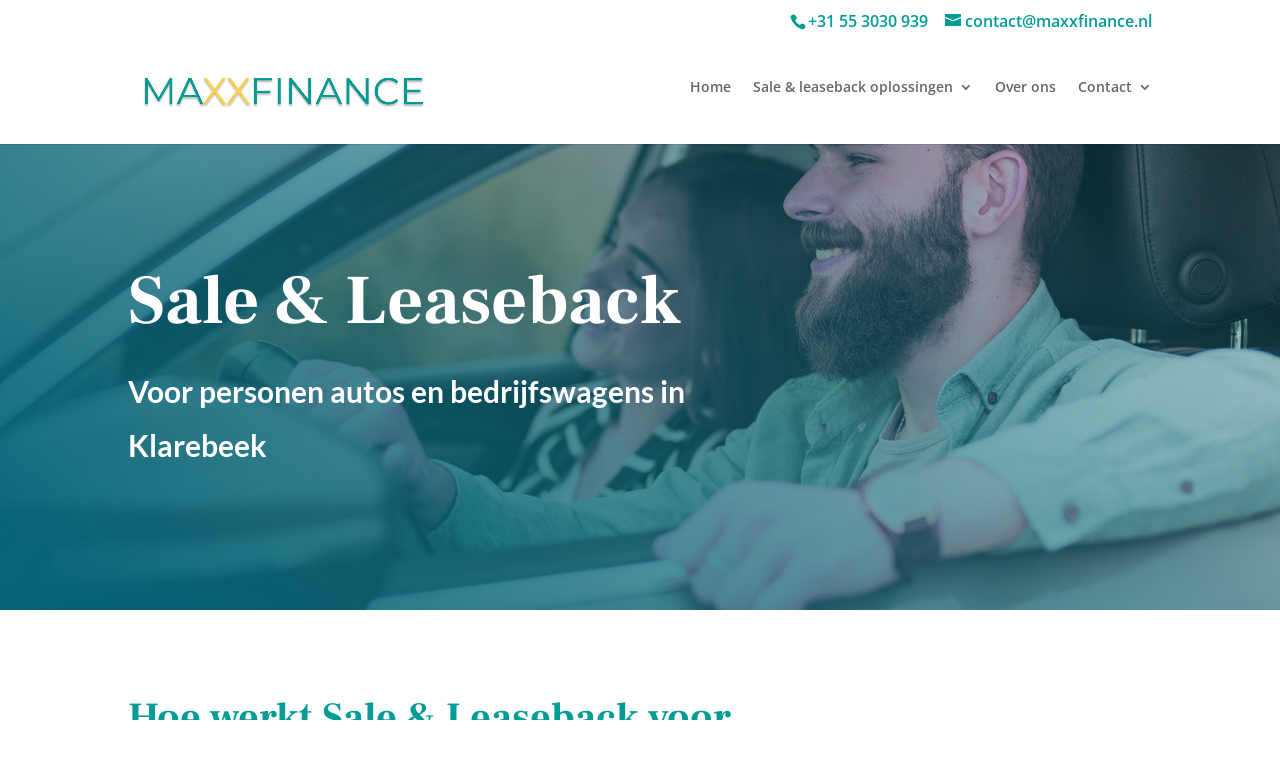

--- FILE ---
content_type: text/html; charset=UTF-8
request_url: https://maxxfinance.nl/sale-en-leaseback-voor-personen-autos-en-bedrijfswagens-in-klarebeek/
body_size: 11918
content:
<!DOCTYPE html><html lang="nl-NL"><head><script data-no-optimize="1">var litespeed_docref=sessionStorage.getItem("litespeed_docref");litespeed_docref&&(Object.defineProperty(document,"referrer",{get:function(){return litespeed_docref}}),sessionStorage.removeItem("litespeed_docref"));</script> <meta charset="UTF-8" /><meta http-equiv="X-UA-Compatible" content="IE=edge"><link rel="pingback" href="https://maxxfinance.nl/xmlrpc.php" /><link rel="preconnect" href="https://fonts.gstatic.com" crossorigin /><meta name='robots' content='index, follow, max-image-preview:large, max-snippet:-1, max-video-preview:-1' /><title>Sale en Leaseback voor personen autos en bedrijfswagens in Klarebeek - MaxxFinance</title><link rel="canonical" href="https://maxxfinance.nl/sale-en-leaseback-voor-personen-autos-en-bedrijfswagens-in-klarebeek/" /><meta property="og:locale" content="nl_NL" /><meta property="og:type" content="article" /><meta property="og:title" content="Sale en Leaseback voor personen autos en bedrijfswagens in Klarebeek - MaxxFinance" /><meta property="og:url" content="https://maxxfinance.nl/sale-en-leaseback-voor-personen-autos-en-bedrijfswagens-in-klarebeek/" /><meta property="og:site_name" content="MaxxFinance" /><meta property="og:image" content="https://maxxfinance.nl//wp-content/uploads/2019/12/logo-cropped-300x53.png" /><meta name="twitter:card" content="summary_large_image" /><meta name="twitter:label1" content="Geschatte leestijd" /><meta name="twitter:data1" content="16 minuten" /> <script type="application/ld+json" class="yoast-schema-graph">{"@context":"https://schema.org","@graph":[{"@type":"WebPage","@id":"https://maxxfinance.nl/sale-en-leaseback-voor-personen-autos-en-bedrijfswagens-in-klarebeek/","url":"https://maxxfinance.nl/sale-en-leaseback-voor-personen-autos-en-bedrijfswagens-in-klarebeek/","name":"Sale en Leaseback voor personen autos en bedrijfswagens in Klarebeek - MaxxFinance","isPartOf":{"@id":"https://maxxfinance.nl/#website"},"primaryImageOfPage":{"@id":"https://maxxfinance.nl/sale-en-leaseback-voor-personen-autos-en-bedrijfswagens-in-klarebeek/#primaryimage"},"image":{"@id":"https://maxxfinance.nl/sale-en-leaseback-voor-personen-autos-en-bedrijfswagens-in-klarebeek/#primaryimage"},"thumbnailUrl":"https://maxxfinance.nl//wp-content/uploads/2019/12/logo-cropped-300x53.png","datePublished":"2019-12-28T18:27:00+00:00","breadcrumb":{"@id":"https://maxxfinance.nl/sale-en-leaseback-voor-personen-autos-en-bedrijfswagens-in-klarebeek/#breadcrumb"},"inLanguage":"nl-NL","potentialAction":[{"@type":"ReadAction","target":["https://maxxfinance.nl/sale-en-leaseback-voor-personen-autos-en-bedrijfswagens-in-klarebeek/"]}]},{"@type":"ImageObject","inLanguage":"nl-NL","@id":"https://maxxfinance.nl/sale-en-leaseback-voor-personen-autos-en-bedrijfswagens-in-klarebeek/#primaryimage","url":"https://maxxfinance.nl/wp-content/uploads/2019/12/logo-cropped.png","contentUrl":"https://maxxfinance.nl/wp-content/uploads/2019/12/logo-cropped.png","width":964,"height":170},{"@type":"BreadcrumbList","@id":"https://maxxfinance.nl/sale-en-leaseback-voor-personen-autos-en-bedrijfswagens-in-klarebeek/#breadcrumb","itemListElement":[{"@type":"ListItem","position":1,"name":"Home","item":"https://maxxfinance.nl/"},{"@type":"ListItem","position":2,"name":"Sale en Leaseback voor personen autos en bedrijfswagens in Klarebeek"}]},{"@type":"WebSite","@id":"https://maxxfinance.nl/#website","url":"https://maxxfinance.nl/","name":"MaxxFinance","description":"Sale en Leaseback oplossingen voor pariculieren en de zakelijke markt","potentialAction":[{"@type":"SearchAction","target":{"@type":"EntryPoint","urlTemplate":"https://maxxfinance.nl/?s={search_term_string}"},"query-input":{"@type":"PropertyValueSpecification","valueRequired":true,"valueName":"search_term_string"}}],"inLanguage":"nl-NL"}]}</script> <link rel='dns-prefetch' href='//www.googletagmanager.com' /><link rel="alternate" type="application/rss+xml" title="MaxxFinance &raquo; feed" href="https://maxxfinance.nl/feed/" /><link rel="alternate" type="application/rss+xml" title="MaxxFinance &raquo; reacties feed" href="https://maxxfinance.nl/comments/feed/" /><link rel="alternate" title="oEmbed (JSON)" type="application/json+oembed" href="https://maxxfinance.nl/wp-json/oembed/1.0/embed?url=https%3A%2F%2Fmaxxfinance.nl%2Fsale-en-leaseback-voor-personen-autos-en-bedrijfswagens-in-klarebeek%2F" /><link rel="alternate" title="oEmbed (XML)" type="text/xml+oembed" href="https://maxxfinance.nl/wp-json/oembed/1.0/embed?url=https%3A%2F%2Fmaxxfinance.nl%2Fsale-en-leaseback-voor-personen-autos-en-bedrijfswagens-in-klarebeek%2F&#038;format=xml" /><meta content="Divi v.4.27.5" name="generator"/><link data-optimized="2" rel="stylesheet" href="https://maxxfinance.nl/wp-content/litespeed/css/81b76f5341b41f7f319fa3ecd07d78ff.css?ver=a5e23" /><link rel='preload' id='divi-dynamic-css' href='https://maxxfinance.nl/wp-content/et-cache/5325/et-divi-dynamic-5325.css' as='style' media='all' onload="this.onload=null;this.rel='stylesheet'" /> <script type="litespeed/javascript" data-src="https://maxxfinance.nl/wp-includes/js/jquery/jquery.min.js" id="jquery-core-js"></script> <script type="text/javascript" defer='defer' src="https://maxxfinance.nl/wp-content/plugins/gravityforms/js/jquery.json.min.js" id="gform_json-js"></script> 
 <script type="litespeed/javascript" data-src="https://www.googletagmanager.com/gtag/js?id=G-PJMF8LJHZ7" id="google_gtagjs-js"></script> <script id="google_gtagjs-js-after" type="litespeed/javascript">window.dataLayer=window.dataLayer||[];function gtag(){dataLayer.push(arguments)}
gtag("set","linker",{"domains":["maxxfinance.nl"]});gtag("js",new Date());gtag("set","developer_id.dZTNiMT",!0);gtag("config","G-PJMF8LJHZ7")</script> <script></script><link rel="https://api.w.org/" href="https://maxxfinance.nl/wp-json/" /><link rel="alternate" title="JSON" type="application/json" href="https://maxxfinance.nl/wp-json/wp/v2/pages/5325" /><link rel="EditURI" type="application/rsd+xml" title="RSD" href="https://maxxfinance.nl/xmlrpc.php?rsd" /><meta name="generator" content="WordPress 6.9" /><link rel='shortlink' href='https://maxxfinance.nl/?p=5325' /> <script type="litespeed/javascript">(function(i,s,o,g,r,a,m){i.GoogleAnalyticsObject=r;i[r]=i[r]||function(){(i[r].q=i[r].q||[]).push(arguments)},i[r].l=1*new Date();a=s.createElement(o),m=s.getElementsByTagName(o)[0];a.async=1;a.src=g;m.parentNode.insertBefore(a,m)})(window,document,'script','https://www.google-analytics.com/analytics.js','ga');ga('create','UA-154865792-1','auto');ga('require','displayfeatures');ga('require','linkid');ga('send','pageview')</script> <meta name="generator" content="Site Kit by Google 1.168.0" /><meta name="viewport" content="width=device-width, initial-scale=1.0, maximum-scale=1.0, user-scalable=0" /><meta name="generator" content="Powered by WPBakery Page Builder - drag and drop page builder for WordPress."/><link rel="icon" href="https://maxxfinance.nl/wp-content/uploads/2020/04/cropped-favi-32x32.png" sizes="32x32" /><link rel="icon" href="https://maxxfinance.nl/wp-content/uploads/2020/04/cropped-favi-192x192.png" sizes="192x192" /><link rel="apple-touch-icon" href="https://maxxfinance.nl/wp-content/uploads/2020/04/cropped-favi-180x180.png" /><meta name="msapplication-TileImage" content="https://maxxfinance.nl/wp-content/uploads/2020/04/cropped-favi-270x270.png" />
<noscript><style>.wpb_animate_when_almost_visible { opacity: 1; }</style></noscript></head><body class="wp-singular page-template-default page page-id-5325 wp-theme-Divi et_pb_button_helper_class et_fixed_nav et_show_nav et_pb_show_title et_secondary_nav_enabled et_primary_nav_dropdown_animation_fade et_secondary_nav_dropdown_animation_fade et_header_style_left et_pb_footer_columns4 et_cover_background et_pb_gutter osx et_pb_gutters3 et_pb_pagebuilder_layout et_no_sidebar et_divi_theme et-db wpb-js-composer js-comp-ver-7.9 vc_responsive"><div id="page-container"><div id="top-header"><div class="container clearfix"><div id="et-info">
<span id="et-info-phone">+31 55 3030 939</span>
<a href="mailto:contact@maxxfinance.nl"><span id="et-info-email">contact@maxxfinance.nl</span></a></div><div id="et-secondary-menu"></div></div></div><header id="main-header" data-height-onload="100"><div class="container clearfix et_menu_container"><div class="logo_container">
<span class="logo_helper"></span>
<a href="https://maxxfinance.nl/">
<img src="https://maxxfinance.nl/wp-content/uploads/2019/12/logo-shadow.png" width="965" height="364" alt="MaxxFinance" id="logo" data-height-percentage="100" />
</a></div><div id="et-top-navigation" data-height="100" data-fixed-height="100"><nav id="top-menu-nav"><ul id="top-menu" class="nav"><li id="menu-item-99" class="menu-item menu-item-type-post_type menu-item-object-page menu-item-home menu-item-99"><a href="https://maxxfinance.nl/">Home</a></li><li id="menu-item-102" class="menu-item menu-item-type-custom menu-item-object-custom menu-item-has-children menu-item-102"><a href="#">Sale &#038; leaseback oplossingen</a><ul class="sub-menu"><li id="menu-item-108" class="menu-item menu-item-type-post_type menu-item-object-page menu-item-108"><a href="https://maxxfinance.nl/personen-auto-oplossingen/">Personen auto’s</a></li><li id="menu-item-100" class="menu-item menu-item-type-post_type menu-item-object-page menu-item-100"><a href="https://maxxfinance.nl/bedrijfswagen-oplossingen/">Bedrijfswagens</a></li><li id="menu-item-101" class="menu-item menu-item-type-post_type menu-item-object-page menu-item-101"><a href="https://maxxfinance.nl/vastgoed-oplossingen/">Vastgoed</a></li><li id="menu-item-451" class="menu-item menu-item-type-post_type menu-item-object-page menu-item-451"><a href="https://maxxfinance.nl/faqs/">Veelgestelde vragen</a></li></ul></li><li id="menu-item-790" class="menu-item menu-item-type-post_type menu-item-object-page menu-item-790"><a href="https://maxxfinance.nl/over-ons/">Over ons</a></li><li id="menu-item-306" class="menu-item menu-item-type-post_type menu-item-object-page menu-item-has-children menu-item-306"><a href="https://maxxfinance.nl/contact/">Contact</a><ul class="sub-menu"><li id="menu-item-6298" class="menu-item menu-item-type-post_type menu-item-object-page menu-item-6298"><a href="https://maxxfinance.nl/cookiebeleid-eu/">Cookiebeleid</a></li><li id="menu-item-6300" class="menu-item menu-item-type-post_type menu-item-object-page menu-item-6300"><a href="https://maxxfinance.nl/privacyverklaring-eu-2/">Privacyverklaring</a></li></ul></li></ul></nav><div id="et_mobile_nav_menu"><div class="mobile_nav closed">
<span class="select_page">Selecteer een pagina</span>
<span class="mobile_menu_bar mobile_menu_bar_toggle"></span></div></div></div></div></header><div id="et-main-area"><div id="main-content"><article id="post-5325" class="post-5325 page type-page status-publish hentry"><div class="entry-content"><div class="et-l et-l--post"><div class="et_builder_inner_content et_pb_gutters3"><div class="et_pb_section et_pb_section_0 et_pb_with_background et_pb_fullwidth_section et_section_regular" ><section class="et_pb_module et_pb_fullwidth_header et_pb_fullwidth_header_0 et_hover_enabled et_pb_text_align_left et_pb_bg_layout_dark"><div class="et_pb_fullwidth_header_container left"><div class="header-content-container center"><div class="header-content"><h1 class="et_pb_module_header">Sale & Leaseback</h1>
<span class="et_pb_fullwidth_header_subhead">Voor personen autos en bedrijfswagens in Klarebeek</span><div class="et_pb_header_content_wrapper"></div></div></div></div><div class="et_pb_fullwidth_header_overlay"></div><div class="et_pb_fullwidth_header_scroll"></div></section></div><div class="et_pb_section et_pb_section_1 et_section_regular" ><div class="et_pb_row et_pb_row_0"><div class="et_pb_column et_pb_column_4_4 et_pb_column_0  et_pb_css_mix_blend_mode_passthrough et-last-child"><div class="et_pb_module et_pb_text et_pb_text_0  et_pb_text_align_left et_pb_bg_layout_light"><div class="et_pb_text_inner"><h2 class="et_pb_module_header et-fb-editable-element et-fb-editable-element__editing" data-shortcode-id="1.0.0.0-1532638965664" data-quickaccess-id="header" contenteditable="true">Hoe werkt Sale &amp; Leaseback voor personen auto&#8217;s en bedrijfswagens in Klarebeek</h2></div></div></div></div><div class="et_pb_row et_pb_row_1"><div class="et_pb_column et_pb_column_1_2 et_pb_column_1  et_pb_css_mix_blend_mode_passthrough"><div class="et_pb_module et_pb_text et_pb_text_1  et_pb_text_align_left et_pb_bg_layout_light"><div class="et_pb_text_inner"><h3>sale &amp; leaseback in Klarebeek</h3><p>Woont u in Klarebeek en beschikt u over een eigen personen auto of bedrijfswagen (geen lease)  met een minimale waarde van €1.000,- Dan kunt u gebruik maken van een Sale en Leaseback om snel over geld te kunnen beschikken.</p><p>Wanneer u op korte termijn geld nodig heeft dan is het niet eenvoudig om bij de bank in Klarebeek snel een krediet te kunnen regelen.</p><p>Een Sale and leaseback oplossing voor uw personen auto of bedrijfswagen maakt het mogelijk om snel over geld te kunnen beschikken. U verkoopt uw auto aan Maxxfinance en u huurt uw personen auto dan direct weer van ons terug. Daarmee komt er direct geld beschikbaar wat u voor andere zaken kunt gebruiken.</p></div></div></div><div class="et_pb_column et_pb_column_1_2 et_pb_column_2  et_pb_css_mix_blend_mode_passthrough et-last-child"><div class="et_pb_module et_pb_text et_pb_text_2  et_pb_text_align_left et_pb_bg_layout_light"><div class="et_pb_text_inner"><h3>Sale &amp; Leaseback VOORDELEN</h3><ol><li>Geen BKR krediet registratie</li><li>Geen schulden</li><li>U blijft in uw auto rijden</li><li>Terugkoop optie</li><li>Betaal een vast bedrag per maand</li><li>Snel geregeld, zeer korte procedure</li><li>Soepele acceptatie</li><li>Dezelfde nog het geld op uw rekening</li></ol><p>&nbsp;</p></div></div><div class="et_pb_button_module_wrapper et_pb_button_0_wrapper  et_pb_module ">
<a class="et_pb_button et_pb_button_0 et_pb_bg_layout_light" href="/aanvragen/">Nu aanvragen</a></div></div></div></div><div class="et_pb_section et_pb_section_2 et_section_regular" ><div class="et_pb_row et_pb_row_2 et_pb_gutters1"><div class="et_pb_column et_pb_column_4_4 et_pb_column_3  et_pb_css_mix_blend_mode_passthrough et-last-child"><div class="et_pb_module et_pb_text et_pb_text_3  et_pb_text_align_center et_pb_bg_layout_light"><div class="et_pb_text_inner"><h2>Binnen 24 uur geregeld</h2></div></div></div></div></div><div class="et_pb_section et_pb_section_3 et_section_regular" ><div class="et_pb_row et_pb_row_3 et_pb_gutters3"><div class="et_pb_column et_pb_column_1_2 et_pb_column_4  et_pb_css_mix_blend_mode_passthrough"><div class="et_pb_module et_pb_image et_pb_image_0 et_animated et-waypoint">
<span class="et_pb_image_wrap has-box-shadow-overlay"><div class="box-shadow-overlay"></div><img fetchpriority="high" decoding="async" width="400" height="400" src="https://maxxfinance.nl//wp-content/uploads/2019/12/sale-leaseback-peronen-autos-en-bedrijfswagens.png" alt="" title="" srcset="https://maxxfinance.nl/wp-content/uploads/2019/12/sale-leaseback-peronen-autos-en-bedrijfswagens.png.webp 400w, https://maxxfinance.nl/wp-content/uploads/2019/12/sale-leaseback-peronen-autos-en-bedrijfswagens-300x300.png.webp 300w, https://maxxfinance.nl/wp-content/uploads/2019/12/sale-leaseback-peronen-autos-en-bedrijfswagens-150x150.png.webp 150w" sizes="(max-width: 400px) 100vw, 400px" class="wp-image-816" /></span></div></div><div class="et_pb_column et_pb_column_1_2 et_pb_column_5  et_pb_css_mix_blend_mode_passthrough et-last-child"><div class="et_pb_module et_pb_text et_pb_text_4  et_pb_text_align_left et_pb_bg_layout_light"><div class="et_pb_text_inner"><h2>Na acceptatie binnen één werkdag het geld op uw rekening</h2><p>De sale and leaseback van uw personen auto/bedrijfswagen zorgt ervoor dat u snel over het geld kunt beschikken. Nadat u de overeenkomst getekend heeft wordt het geld direct aan u overgemaakt en staat het meestal gelijk op uw rekening. U kunt al een Sale &amp; Leaseback afsluiten voor een personen auto of bedrijfswagen met een minimale waarde vanaf €1.000,- </p><p>Een sale and leaseback voor uw auto is sneller en effectiever dan het afsluiten van een nieuwe lening of persoonlijk krediet.  Met onze Sale en Leaseback oplossingen voor personenauto’s en bedrijfswagens kunt u uw eigen auto blijven rijden en heeft u het eerste recht op terugkoop.</p></div></div><div class="et_pb_button_module_wrapper et_pb_button_1_wrapper  et_pb_module ">
<a class="et_pb_button et_pb_button_1 et_pb_bg_layout_light" href="/aanvragen/">Nu aanvragen</a></div></div></div><div class="et_pb_row et_pb_row_4 et_pb_gutters3"><div class="et_pb_column et_pb_column_1_2 et_pb_column_6  et_pb_css_mix_blend_mode_passthrough"><div class="et_pb_module et_pb_text et_pb_text_5  et_pb_text_align_right et_pb_bg_layout_light"><div class="et_pb_text_inner"><h2>Geen BKR toetsing</h2><p>Sale en Leaseback van uw auto zorgt ervoor dat u binnen een zeer korte tijd kunt beschikken over het geld dat dan weer kunt gebruiken voor andere zaken. Onze Sale en Leaseback oplossingen zijn in heel Nederland beschikbaar, ook bij u in Klarebeek.</div></div><div class="et_pb_button_module_wrapper et_pb_button_2_wrapper et_pb_button_alignment_right et_pb_module ">
<a class="et_pb_button et_pb_button_2 et_pb_bg_layout_light" href="/aanvragen/">Nu aanvragen</a></div></div><div class="et_pb_column et_pb_column_1_2 et_pb_column_7  et_pb_css_mix_blend_mode_passthrough et-last-child"><div class="et_pb_module et_pb_image et_pb_image_1 et_animated et-waypoint">
<span class="et_pb_image_wrap has-box-shadow-overlay"><div class="box-shadow-overlay"></div><img decoding="async" width="1000" height="1000" src="https://maxxfinance.nl//wp-content/uploads/2019/12/business-coach-0036.jpg" alt="" title="" srcset="https://maxxfinance.nl/wp-content/uploads/2019/12/business-coach-0036.jpg.webp 1000w, https://maxxfinance.nl/wp-content/uploads/2019/12/business-coach-0036-980x980.jpg.webp 980w, https://maxxfinance.nl/wp-content/uploads/2019/12/business-coach-0036-480x480.jpg.webp 480w" sizes="(min-width: 0px) and (max-width: 480px) 480px, (min-width: 481px) and (max-width: 980px) 980px, (min-width: 981px) 1000px, 100vw" class="wp-image-328" /></span></div></div></div></div><div class="et_pb_section et_pb_section_4 et_pb_with_background et_section_regular" ><div class="et_pb_row et_pb_row_5"><div class="et_pb_column et_pb_column_4_4 et_pb_column_8  et_pb_css_mix_blend_mode_passthrough et-last-child"><div class="et_pb_module et_pb_cta_0 et_animated et_hover_enabled et_pb_promo  et_pb_text_align_center et_pb_bg_layout_light"><div class="et_pb_promo_description"><h2 class="et_pb_module_header">Flexibele Lease Periodes</h2><div><p>Bepaal samen met onze adviseur de Leaseperiode die past bij uw situatie.</p></div></div></div></div></div></div><div class="et_pb_section et_pb_section_6 et_pb_with_background et_section_specialty" ><div class="et_pb_row"><div class="et_pb_column et_pb_column_1_2 et_pb_column_9   et_pb_specialty_column  et_pb_css_mix_blend_mode_passthrough"><div class="et_pb_row_inner et_pb_row_inner_0"><div class="et_pb_column et_pb_column_4_4 et_pb_column_inner et_pb_column_inner_0 et-last-child"><div class="et_pb_module et_pb_text et_pb_text_6  et_pb_text_align_left et_pb_bg_layout_dark"><div class="et_pb_text_inner"><div class='gf_browser_chrome gform_wrapper gravity-theme gform-theme--no-framework' data-form-theme='gravity-theme' data-form-index='0' id='gform_wrapper_13' ><form method='post' enctype='multipart/form-data'  id='gform_13'  action='/sale-en-leaseback-voor-personen-autos-en-bedrijfswagens-in-klarebeek/' data-formid='13' novalidate><div class='gform-body gform_body'><div id='gform_fields_13' class='gform_fields top_label form_sublabel_below description_below validation_below'><div id="field_13_5" class="gfield gfield--type-html gfield_html gfield_html_formatted gfield_no_follows_desc field_sublabel_below gfield--no-description field_description_below field_validation_below gfield_visibility_visible"  >Start hier uw aanvraag</div><div id="field_13_3" class="gfield gfield--type-select gfield--width-full gfield_contains_required field_sublabel_below gfield--no-description field_description_below hidden_label field_validation_below gfield_visibility_visible"  ><label class='gfield_label gform-field-label' for='input_13_3'>Kies hier het gewenste bedrag<span class="gfield_required"><span class="gfield_required gfield_required_text">(Vereist)</span></span></label><div class='ginput_container ginput_container_select'><select name='input_3' id='input_13_3' class='medium gfield_select'    aria-required="true" aria-invalid="false" ><option value='' selected='selected' class='gf_placeholder'>Kies hier het gewenste bedrag</option><option value='€ 1.000' >€ 1.000</option><option value='€ 2.000' >€ 2.000</option><option value='€ 3.000' >€ 3.000</option><option value='€ 4.000' >€ 4.000</option><option value='€ 5.000' >€ 5.000</option><option value='€ 6.000' >€ 6.000</option><option value='€ 7.000' >€ 7.000</option><option value='€ 8.000' >€ 8.000</option><option value='€ 9.000' >€ 9.000</option><option value='€ 10.000' >€ 10.000</option><option value='€ 11.000' >€ 11.000</option><option value='€ 12.500' >€ 12.500</option><option value='€ 15.000' >€ 15.000</option><option value='€ 17.500' >€ 17.500</option><option value='€ 20.000' >€ 20.000</option><option value='€ 25.000' >€ 25.000</option><option value='€ 30.000' >€ 30.000</option><option value='€ 35.000' >€ 35.000</option><option value='€ 40.000' >€ 40.000</option><option value='€ 45.000' >€ 45.000</option><option value='€ 50.000' >€ 50.000</option><option value='€ 60.000' >€ 60.000</option><option value='€ 70.000' >€ 70.000</option><option value='€ 80.000' >€ 80.000</option><option value='€ 90.000' >€ 90.000</option><option value='€ 100.000' >€ 100.000</option><option value='meer dan € 100.000' >meer dan € 100.000</option></select></div></div><div id="field_13_4" class="gfield gfield--type-select gfield--width-full gfield_contains_required field_sublabel_below gfield--no-description field_description_below hidden_label field_validation_below gfield_visibility_visible"  ><label class='gfield_label gform-field-label' for='input_13_4'>Sale &amp; Leaseback object<span class="gfield_required"><span class="gfield_required gfield_required_text">(Vereist)</span></span></label><div class='ginput_container ginput_container_select'><select name='input_4' id='input_13_4' class='medium gfield_select'    aria-required="true" aria-invalid="false" ><option value='' selected='selected' class='gf_placeholder'>Wat is uw onderpand?</option><option value='Auto' >Auto</option><option value='Bedrijfswagen' >Bedrijfswagen</option><option value='Personenbus' >Personenbus</option><option value='Vrachtwagen' >Vrachtwagen</option><option value='Exclusieve auto' >Exclusieve auto</option><option value='Oldtimer' >Oldtimer</option><option value='Appartement' >Appartement</option><option value='Woning' >Woning</option><option value='Bedrijfspand' >Bedrijfspand</option><option value='Horecapand' >Horecapand</option><option value='Winkelpand' >Winkelpand</option></select></div></div></div></div><div class='gform-footer gform_footer top_label'> <input type='submit' id='gform_submit_button_13' class='gform_button button' onclick='gform.submission.handleButtonClick(this);' data-submission-type='submit' value='VRIJBLIJVEND AANVRAGEN'  />
<input type='hidden' class='gform_hidden' name='gform_submission_method' data-js='gform_submission_method_13' value='postback' />
<input type='hidden' class='gform_hidden' name='gform_theme' data-js='gform_theme_13' id='gform_theme_13' value='gravity-theme' />
<input type='hidden' class='gform_hidden' name='gform_style_settings' data-js='gform_style_settings_13' id='gform_style_settings_13' value='[]' />
<input type='hidden' class='gform_hidden' name='is_submit_13' value='1' />
<input type='hidden' class='gform_hidden' name='gform_submit' value='13' />
<input type='hidden' class='gform_hidden' name='gform_unique_id' value='' />
<input type='hidden' class='gform_hidden' name='state_13' value='WyJbXSIsImQ5NzY5ZGE3Nzk2ZjY3MTQ5YzUyNzNiNTljOWM2N2E1Il0=' />
<input type='hidden' autocomplete='off' class='gform_hidden' name='gform_target_page_number_13' id='gform_target_page_number_13' value='0' />
<input type='hidden' autocomplete='off' class='gform_hidden' name='gform_source_page_number_13' id='gform_source_page_number_13' value='1' />
<input type='hidden' name='gform_field_values' value='' /></div></form></div></p></div></div></div></div></div><div class="et_pb_column et_pb_column_1_2 et_pb_column_10    et_pb_css_mix_blend_mode_passthrough"><div class="et_pb_with_border et_pb_module et_pb_text et_pb_text_7  et_pb_text_align_left et_pb_bg_layout_light"><div class="et_pb_text_inner"><p><img loading="lazy" decoding="async" src="https://maxxfinance.nl//wp-content/uploads/2019/12/logo-cropped-300x53.png" alt="" class="wp-image-242 alignnone size-medium" width="300" height="53" /></p></div></div><div class="et_pb_module et_pb_text et_pb_text_8  et_pb_text_align_left et_pb_bg_layout_dark"><div class="et_pb_text_inner"><h4>Openingstijden Klantenservice</h4><p>Ma t/m Vr : 09.00 tot 17.00 uur<br />
Zat : 09.00 tot 16.00 uur<em><br />
</em></p><h4>Telefoonnummer</h4><p>+31 (0)55 303 0939</p><h4>Adres</h4><p>Sleutelbloemstraat 59<br />
7322 AH – Apeldoorn</div></div></div></div></div></div></div></div></article></div><footer id="main-footer"><div id="footer-bottom"><div class="container clearfix"><div id="footer-info">Copyright©2024 Maxxfinance  | Realisatie  <a href="https://www.bizzimedia.nl">Bizzimedia</a> | <a href="https://maxxfinance.nl/wp-content/uploads/2022/06/algemene_vw_vv_06-2022.pdf"> | Algemene voorwaarden</a></div></div></div></footer></div></div> <script type="speculationrules">{"prefetch":[{"source":"document","where":{"and":[{"href_matches":"/*"},{"not":{"href_matches":["/wp-*.php","/wp-admin/*","/wp-content/uploads/*","/wp-content/*","/wp-content/plugins/*","/wp-content/themes/Divi/*","/*\\?(.+)"]}},{"not":{"selector_matches":"a[rel~=\"nofollow\"]"}},{"not":{"selector_matches":".no-prefetch, .no-prefetch a"}}]},"eagerness":"conservative"}]}</script> <div id="cmplz-cookiebanner-container"><div class="cmplz-cookiebanner cmplz-hidden banner-1 banner-a optin cmplz-center cmplz-categories-type-view-preferences" aria-modal="true" data-nosnippet="true" role="dialog" aria-live="polite" aria-labelledby="cmplz-header-1-optin" aria-describedby="cmplz-message-1-optin"><div class="cmplz-header"><div class="cmplz-logo"></div><div class="cmplz-title" id="cmplz-header-1-optin">Beheer toestemming</div><div class="cmplz-close" tabindex="0" role="button" aria-label="Dialog sluiten">
<svg aria-hidden="true" focusable="false" data-prefix="fas" data-icon="times" class="svg-inline--fa fa-times fa-w-11" role="img" xmlns="http://www.w3.org/2000/svg" viewBox="0 0 352 512"><path fill="currentColor" d="M242.72 256l100.07-100.07c12.28-12.28 12.28-32.19 0-44.48l-22.24-22.24c-12.28-12.28-32.19-12.28-44.48 0L176 189.28 75.93 89.21c-12.28-12.28-32.19-12.28-44.48 0L9.21 111.45c-12.28 12.28-12.28 32.19 0 44.48L109.28 256 9.21 356.07c-12.28 12.28-12.28 32.19 0 44.48l22.24 22.24c12.28 12.28 32.2 12.28 44.48 0L176 322.72l100.07 100.07c12.28 12.28 32.2 12.28 44.48 0l22.24-22.24c12.28-12.28 12.28-32.19 0-44.48L242.72 256z"></path></svg></div></div><div class="cmplz-divider cmplz-divider-header"></div><div class="cmplz-body"><div class="cmplz-message" id="cmplz-message-1-optin">Om de beste ervaringen te bieden, gebruiken wij technologieën zoals cookies om informatie over je apparaat op te slaan en/of te raadplegen. Door in te stemmen met deze technologieën kunnen wij gegevens zoals surfgedrag of unieke ID's op deze site verwerken. Als je geen toestemming geeft of uw toestemming intrekt, kan dit een nadelige invloed hebben op bepaalde functies en mogelijkheden.</div><div class="cmplz-categories">
<details class="cmplz-category cmplz-functional" >
<summary>
<span class="cmplz-category-header">
<span class="cmplz-category-title">Functioneel</span>
<span class='cmplz-always-active'>
<span class="cmplz-banner-checkbox">
<input type="checkbox"
id="cmplz-functional-optin"
data-category="cmplz_functional"
class="cmplz-consent-checkbox cmplz-functional"
size="40"
value="1"/>
<label class="cmplz-label" for="cmplz-functional-optin"><span class="screen-reader-text">Functioneel</span></label>
</span>
Altijd actief							</span>
<span class="cmplz-icon cmplz-open">
<svg xmlns="http://www.w3.org/2000/svg" viewBox="0 0 448 512"  height="18" ><path d="M224 416c-8.188 0-16.38-3.125-22.62-9.375l-192-192c-12.5-12.5-12.5-32.75 0-45.25s32.75-12.5 45.25 0L224 338.8l169.4-169.4c12.5-12.5 32.75-12.5 45.25 0s12.5 32.75 0 45.25l-192 192C240.4 412.9 232.2 416 224 416z"/></svg>
</span>
</span>
</summary><div class="cmplz-description">
<span class="cmplz-description-functional">De technische opslag of toegang is strikt noodzakelijk voor het legitieme doel het gebruik mogelijk te maken van een specifieke dienst waarom de abonnee of gebruiker uitdrukkelijk heeft gevraagd, of met als enig doel de uitvoering van de transmissie van een communicatie over een elektronisch communicatienetwerk.</span></div>
</details><details class="cmplz-category cmplz-preferences" >
<summary>
<span class="cmplz-category-header">
<span class="cmplz-category-title">Voorkeuren</span>
<span class="cmplz-banner-checkbox">
<input type="checkbox"
id="cmplz-preferences-optin"
data-category="cmplz_preferences"
class="cmplz-consent-checkbox cmplz-preferences"
size="40"
value="1"/>
<label class="cmplz-label" for="cmplz-preferences-optin"><span class="screen-reader-text">Voorkeuren</span></label>
</span>
<span class="cmplz-icon cmplz-open">
<svg xmlns="http://www.w3.org/2000/svg" viewBox="0 0 448 512"  height="18" ><path d="M224 416c-8.188 0-16.38-3.125-22.62-9.375l-192-192c-12.5-12.5-12.5-32.75 0-45.25s32.75-12.5 45.25 0L224 338.8l169.4-169.4c12.5-12.5 32.75-12.5 45.25 0s12.5 32.75 0 45.25l-192 192C240.4 412.9 232.2 416 224 416z"/></svg>
</span>
</span>
</summary><div class="cmplz-description">
<span class="cmplz-description-preferences">De technische opslag of toegang is noodzakelijk voor het legitieme doel voorkeuren op te slaan die niet door de abonnee of gebruiker zijn aangevraagd.</span></div>
</details><details class="cmplz-category cmplz-statistics" >
<summary>
<span class="cmplz-category-header">
<span class="cmplz-category-title">Statistieken</span>
<span class="cmplz-banner-checkbox">
<input type="checkbox"
id="cmplz-statistics-optin"
data-category="cmplz_statistics"
class="cmplz-consent-checkbox cmplz-statistics"
size="40"
value="1"/>
<label class="cmplz-label" for="cmplz-statistics-optin"><span class="screen-reader-text">Statistieken</span></label>
</span>
<span class="cmplz-icon cmplz-open">
<svg xmlns="http://www.w3.org/2000/svg" viewBox="0 0 448 512"  height="18" ><path d="M224 416c-8.188 0-16.38-3.125-22.62-9.375l-192-192c-12.5-12.5-12.5-32.75 0-45.25s32.75-12.5 45.25 0L224 338.8l169.4-169.4c12.5-12.5 32.75-12.5 45.25 0s12.5 32.75 0 45.25l-192 192C240.4 412.9 232.2 416 224 416z"/></svg>
</span>
</span>
</summary><div class="cmplz-description">
<span class="cmplz-description-statistics">De technische opslag of toegang die uitsluitend voor statistische doeleinden wordt gebruikt.</span>
<span class="cmplz-description-statistics-anonymous">De technische opslag of toegang die uitsluitend wordt gebruikt voor anonieme statistische doeleinden. Zonder dagvaarding, vrijwillige naleving door uw Internet Service Provider, of aanvullende gegevens van een derde partij, kan informatie die alleen voor dit doel wordt opgeslagen of opgehaald gewoonlijk niet worden gebruikt om je te identificeren.</span></div>
</details>
<details class="cmplz-category cmplz-marketing" >
<summary>
<span class="cmplz-category-header">
<span class="cmplz-category-title">Marketing</span>
<span class="cmplz-banner-checkbox">
<input type="checkbox"
id="cmplz-marketing-optin"
data-category="cmplz_marketing"
class="cmplz-consent-checkbox cmplz-marketing"
size="40"
value="1"/>
<label class="cmplz-label" for="cmplz-marketing-optin"><span class="screen-reader-text">Marketing</span></label>
</span>
<span class="cmplz-icon cmplz-open">
<svg xmlns="http://www.w3.org/2000/svg" viewBox="0 0 448 512"  height="18" ><path d="M224 416c-8.188 0-16.38-3.125-22.62-9.375l-192-192c-12.5-12.5-12.5-32.75 0-45.25s32.75-12.5 45.25 0L224 338.8l169.4-169.4c12.5-12.5 32.75-12.5 45.25 0s12.5 32.75 0 45.25l-192 192C240.4 412.9 232.2 416 224 416z"/></svg>
</span>
</span>
</summary><div class="cmplz-description">
<span class="cmplz-description-marketing">De technische opslag of toegang is nodig om gebruikersprofielen op te stellen voor het verzenden van reclame, of om de gebruiker op een site of over verschillende sites te volgen voor soortgelijke marketingdoeleinden.</span></div>
</details></div></div><div class="cmplz-links cmplz-information"><ul><li><a class="cmplz-link cmplz-manage-options cookie-statement" href="#" data-relative_url="#cmplz-manage-consent-container">Beheer opties</a></li><li><a class="cmplz-link cmplz-manage-third-parties cookie-statement" href="#" data-relative_url="#cmplz-cookies-overview">Beheer diensten</a></li><li><a class="cmplz-link cmplz-manage-vendors tcf cookie-statement" href="#" data-relative_url="#cmplz-tcf-wrapper">Beheer {vendor_count} leveranciers</a></li><li><a class="cmplz-link cmplz-external cmplz-read-more-purposes tcf" target="_blank" rel="noopener noreferrer nofollow" href="https://cookiedatabase.org/tcf/purposes/" aria-label="Read more about TCF purposes on Cookie Database">Lees meer over deze doeleinden</a></li></ul></div><div class="cmplz-divider cmplz-footer"></div><div class="cmplz-buttons">
<button class="cmplz-btn cmplz-accept">Accepteren</button>
<button class="cmplz-btn cmplz-deny">Weiger</button>
<button class="cmplz-btn cmplz-view-preferences">Bekijk voorkeuren</button>
<button class="cmplz-btn cmplz-save-preferences">Voorkeuren bewaren</button>
<a class="cmplz-btn cmplz-manage-options tcf cookie-statement" href="#" data-relative_url="#cmplz-manage-consent-container">Bekijk voorkeuren</a></div><div class="cmplz-documents cmplz-links"><ul><li><a class="cmplz-link cookie-statement" href="#" data-relative_url="">{title}</a></li><li><a class="cmplz-link privacy-statement" href="#" data-relative_url="">{title}</a></li><li><a class="cmplz-link impressum" href="#" data-relative_url="">{title}</a></li></ul></div></div></div><div id="cmplz-manage-consent" data-nosnippet="true"><button class="cmplz-btn cmplz-hidden cmplz-manage-consent manage-consent-1">Beheer toestemming</button></div><div class="joinchat joinchat--right" data-settings='{"telephone":"31553030938","mobile_only":true,"button_delay":2,"whatsapp_web":false,"qr":false,"message_views":2,"message_delay":10,"message_badge":false,"message_send":"Stel hier uw vraag","message_hash":"ee11dc6c"}' hidden aria-hidden="false"><div class="joinchat__button" role="button" tabindex="0" aria-label="Stel uw vraag via Whatsapp Chat openen"><div class="joinchat__tooltip" aria-hidden="true"><div>Stel uw vraag via Whatsapp</div></div></div><div class="joinchat__chatbox" role="dialog" aria-labelledby="joinchat__label" aria-modal="true"><div class="joinchat__header"><div id="joinchat__label">
<a href="https://join.chat/en/powered/?site=MaxxFinance&#038;url=https%3A%2F%2Fmaxxfinance.nl%2Fsale-en-leaseback-voor-personen-autos-en-bedrijfswagens-in-klarebeek" rel="nofollow noopener" target="_blank">
Powered by <svg width="81" height="18" viewbox="0 0 1424 318"><title>Joinchat</title><path d="m171 7 6 2 3 3v5l-1 8a947 947 0 0 0-2 56v53l1 24v31c0 22-6 43-18 63-11 19-27 35-48 48s-44 18-69 18c-14 0-24-3-32-8-7-6-11-13-11-23a26 26 0 0 1 26-27c7 0 13 2 19 6l12 12 1 1a97 97 0 0 0 10 13c4 4 7 6 10 6 4 0 7-2 10-6l6-23v-1c2-12 3-28 3-48V76l-1-3-3-1h-1l-11-2c-2-1-3-3-3-7s1-6 3-7a434 434 0 0 0 90-49zm1205 43c4 0 6 1 6 3l3 36a1888 1888 0 0 0 34 0h1l3 2 1 8-1 8-3 1h-35v62c0 14 2 23 5 28 3 6 9 8 16 8l5-1 3-1c2 0 3 1 5 3s3 4 2 6c-4 10-11 19-22 27-10 8-22 12-36 12-16 0-28-5-37-15l-8-13v1h-1c-17 17-33 26-47 26-18 0-31-13-39-39-5 12-12 22-21 29s-19 10-31 10c-11 0-21-4-29-13-7-8-11-18-11-30 0-10 2-17 5-23s9-11 17-15c13-7 35-14 67-21h1v-11c0-11-2-19-5-26-4-6-8-9-14-9-3 0-5 1-5 4v1l-2 15c-2 11-6 19-11 24-6 6-14 8-23 8-5 0-9-1-13-4-3-3-5-8-5-13 0-11 9-22 26-33s38-17 60-17c41 0 62 15 62 46v58l1 11 2 8 2 3h4l5-3 1-1-1-13v-88l-3-2-12-1c-1 0-2-3-2-7s1-6 2-6c16-4 29-9 40-15 10-6 20-15 31-25 1-2 4-3 7-3zM290 88c28 0 50 7 67 22 17 14 25 34 25 58 0 26-9 46-27 61s-42 22-71 22c-28 0-50-7-67-22a73 73 0 0 1-25-58c0-26 9-46 27-61s42-22 71-22zm588 0c19 0 34 4 45 12 11 9 17 18 17 29 0 6-3 11-7 15s-10 6-17 6c-13 0-24-8-33-25-5-11-10-18-13-21s-6-5-9-5c-8 0-11 6-11 17a128 128 0 0 0 32 81c8 8 16 12 25 12 8 0 16-3 24-10 1-1 3 0 6 2 2 2 3 3 3 5-5 12-15 23-29 32s-30 13-48 13c-24 0-43-7-58-22a78 78 0 0 1-22-58c0-25 9-45 27-60s41-23 68-23zm-402-3 5 2 3 3-1 10a785 785 0 0 0-2 53v76c1 3 2 4 4 4l11 3 11-3c3 0 4-1 4-4v-82l-1-2-3-2-11-1-2-6c0-4 1-6 2-6a364 364 0 0 0 77-44l5 2 3 3v12a393 393 0 0 0-1 21c5-10 12-18 22-25 9-8 21-11 34-11 16 0 29 5 38 14 10 9 14 22 14 39v88c0 3 2 4 4 4l11 3c1 0 2 2 2 6 0 5-1 7-2 7h-1a932 932 0 0 1-49-2 462 462 0 0 0-48 2c-2 0-3-2-3-7 0-3 1-6 3-6l8-3 3-1 1-3v-62c0-14-2-24-6-29-4-6-12-9-22-9l-7 1v99l1 3 3 1 8 3h1l2 6c0 5-1 7-3 7a783 783 0 0 1-47-2 512 512 0 0 0-51 2h-1a895 895 0 0 1-49-2 500 500 0 0 0-50 2c-1 0-2-2-2-7 0-4 1-6 2-6l11-3c2 0 3-1 4-4v-82l-1-3-3-1-11-2c-1 0-2-2-2-6l2-6a380 380 0 0 0 80-44zm539-75 5 2 3 3-1 9a758 758 0 0 0-2 55v42h1c5-9 12-16 21-22 9-7 20-10 32-10 16 0 29 5 38 14 10 9 14 22 14 39v88c0 2 2 3 4 4l11 2c1 0 2 2 2 7 0 4-1 6-2 6h-1a937 937 0 0 1-49-2 466 466 0 0 0-48 2c-2 0-3-2-3-6s1-7 3-7l8-2 3-2 1-3v-61c0-14-2-24-6-29-4-6-12-9-22-9l-7 1v99l1 2 3 2 8 2h1c1 1 2 3 2 7s-1 6-3 6a788 788 0 0 1-47-2 517 517 0 0 0-51 2c-1 0-2-2-2-6 0-5 1-7 2-7l11-2c3-1 4-2 4-5V71l-1-3-3-1-11-2c-1 0-2-2-2-6l2-6a387 387 0 0 0 81-43zm-743 90c-8 0-12 7-12 20a266 266 0 0 0 33 116c3 3 6 4 9 4 8 0 12-6 12-20 0-17-4-38-11-65-8-27-15-44-22-50-3-4-6-5-9-5zm939 65c-6 0-9 4-9 13 0 8 2 16 7 22 5 7 10 10 15 10l6-2v-22c0-6-2-11-7-15-4-4-8-6-12-6zM451 0c10 0 18 3 25 10s10 16 10 26a35 35 0 0 1-35 36c-11 0-19-4-26-10-7-7-10-16-10-26s3-19 10-26 15-10 26-10zm297 249c9 0 16-3 22-8 6-6 9-12 9-20s-3-15-9-21-13-8-22-8-16 3-22 8-9 12-9 21 3 14 9 20 13 8 22 8z"/></svg>
</a></div><div class="joinchat__close" role="button" tabindex="0" aria-label="Sluiten"></div></div><div class="joinchat__scroll"><div class="joinchat__content"><div class="joinchat__chat"><div class="joinchat__bubble">Deze Whatsapp dienst is uitsluitend bedoeld voor tekstberichten tijdens onze openingstijden. Mijn naam is Lara, waarmee kan ik u helpen?</div></div><div class="joinchat__open" role="button" tabindex="0"><div class="joinchat__open__text">Start chat</div>
<svg class="joinchat__open__icon" width="60" height="60" viewbox="0 0 400 400">
<path class="joinchat__pa" d="M168.83 200.504H79.218L33.04 44.284a1 1 0 0 1 1.386-1.188L365.083 199.04a1 1 0 0 1 .003 1.808L34.432 357.903a1 1 0 0 1-1.388-1.187l29.42-99.427"/>
<path class="joinchat__pb" d="M318.087 318.087c-52.982 52.982-132.708 62.922-195.725 29.82l-80.449 10.18 10.358-80.112C18.956 214.905 28.836 134.99 81.913 81.913c65.218-65.217 170.956-65.217 236.174 0 42.661 42.661 57.416 102.661 44.265 157.316"/>
</svg></div></div></div></div></div> <script type="text/javascript" src="https://maxxfinance.nl/wp-content/plugins/litespeed-cache/assets/js/instant_click.min.js" id="litespeed-cache-js" defer="defer" data-wp-strategy="defer"></script> <script type="text/javascript" defer='defer' src="https://maxxfinance.nl/wp-content/plugins/gravityforms/js/placeholders.jquery.min.js" id="gform_placeholder-js"></script> <script></script> <script data-no-optimize="1">var litespeed_vary=document.cookie.replace(/(?:(?:^|.*;\s*)_lscache_vary\s*\=\s*([^;]*).*$)|^.*$/,"");litespeed_vary||fetch("/wp-content/plugins/litespeed-cache/guest.vary.php",{method:"POST",cache:"no-cache",redirect:"follow"}).then(e=>e.json()).then(e=>{console.log(e),e.hasOwnProperty("reload")&&"yes"==e.reload&&(sessionStorage.setItem("litespeed_docref",document.referrer),window.location.reload(!0))});</script><script data-optimized="1" type="litespeed/javascript" data-src="https://maxxfinance.nl/wp-content/litespeed/js/9652f0bf22e651a624ab303b612c82b6.js?ver=a5e23"></script><script>window.litespeed_ui_events=window.litespeed_ui_events||["mouseover","click","keydown","wheel","touchmove","touchstart"];var urlCreator=window.URL||window.webkitURL;function litespeed_load_delayed_js_force(){console.log("[LiteSpeed] Start Load JS Delayed"),litespeed_ui_events.forEach(e=>{window.removeEventListener(e,litespeed_load_delayed_js_force,{passive:!0})}),document.querySelectorAll("iframe[data-litespeed-src]").forEach(e=>{e.setAttribute("src",e.getAttribute("data-litespeed-src"))}),"loading"==document.readyState?window.addEventListener("DOMContentLoaded",litespeed_load_delayed_js):litespeed_load_delayed_js()}litespeed_ui_events.forEach(e=>{window.addEventListener(e,litespeed_load_delayed_js_force,{passive:!0})});async function litespeed_load_delayed_js(){let t=[];for(var d in document.querySelectorAll('script[type="litespeed/javascript"]').forEach(e=>{t.push(e)}),t)await new Promise(e=>litespeed_load_one(t[d],e));document.dispatchEvent(new Event("DOMContentLiteSpeedLoaded")),window.dispatchEvent(new Event("DOMContentLiteSpeedLoaded"))}function litespeed_load_one(t,e){console.log("[LiteSpeed] Load ",t);var d=document.createElement("script");d.addEventListener("load",e),d.addEventListener("error",e),t.getAttributeNames().forEach(e=>{"type"!=e&&d.setAttribute("data-src"==e?"src":e,t.getAttribute(e))});let a=!(d.type="text/javascript");!d.src&&t.textContent&&(d.src=litespeed_inline2src(t.textContent),a=!0),t.after(d),t.remove(),a&&e()}function litespeed_inline2src(t){try{var d=urlCreator.createObjectURL(new Blob([t.replace(/^(?:<!--)?(.*?)(?:-->)?$/gm,"$1")],{type:"text/javascript"}))}catch(e){d="data:text/javascript;base64,"+btoa(t.replace(/^(?:<!--)?(.*?)(?:-->)?$/gm,"$1"))}return d}</script></body></html>
<!-- Page optimized by LiteSpeed Cache @2026-01-20 18:41:03 -->

<!-- Page uncached by LiteSpeed Cache 7.7 on 2026-01-20 18:41:03 -->
<!-- Guest Mode -->
<!-- QUIC.cloud CCSS in queue -->
<!-- QUIC.cloud UCSS in queue -->